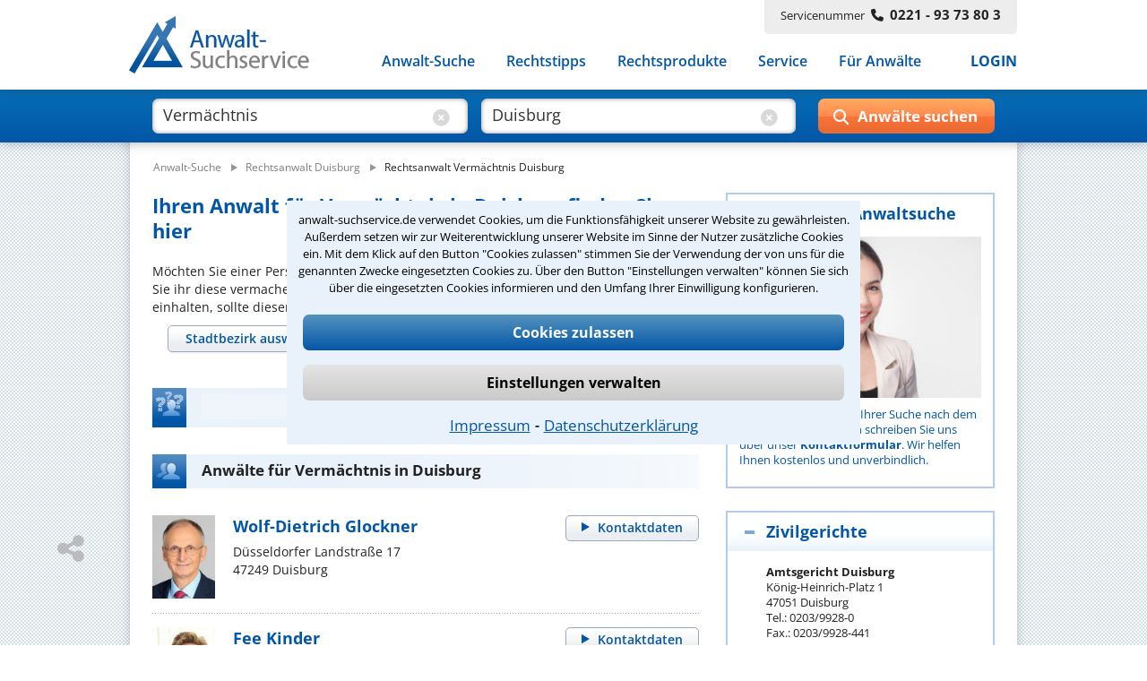

--- FILE ---
content_type: text/html;charset=UTF-8
request_url: https://www.anwalt-suchservice.de/ass/ror/rechtsanwalt_duisburg_vermaechtnis.html
body_size: 15158
content:
<!DOCTYPE html> <html lang="de"> <head> <meta name="robots" content="index,follow"> <meta name="GOOGLEBOT" CONTENT="index,follow"> <meta name="msvalidate.01" content="91FBAEAD51F700639080C9A6F86DCE2A"/> <meta name="google-site-verification" content="lKreNqGVMTJV0XvaifjDjRSIqwS8cQsrCvqDdJLsliU"> <title>Anwalt Vermächtnis Duisburg | Anwalt-Suchservice</title> <meta name="description" content="Rechtsanwalt Vermächtnis Duisburg - Juristische Fachkompetenz aus Duisburg auf höchstem Niveau. Jetzt Anwalt auswählen und kostenfrei anfragen. Anwalt-Suchservice - seit 1989 gut beraten! Kategorie: Anwälte Vermächtnis Duisburg"> <meta name="keywords" content="Anwalt Vermächtnis Duisburg"> <link rel="canonical" href="https://www.anwalt-suchservice.de/ass/ror/rechtsanwalt_duisburg_vermaechtnis.html"/> <meta name="publisher" content="Anwalt-Suchservice GmbH"> <meta http-equiv="Content-Type" content="text/html; charset=utf-8"> <meta name="author" content="Anwalt-Suchservice GmbH"> <meta name="copyright" content="(c) Anwalt-Suchservice GmbH 1989-2026"> <meta name="viewport" content="width=device-width, initial-scale=1.0"> <meta name="format-detection" content="telephone=no"> <meta name="geo.position" content="51.43440628051758;6.7623291015625"> <meta name="ICBM" content="51.43440628051758,6.7623291015625"> <meta name="geo.placename" content="Duisburg"> <meta name="zipcode" content="47051"> <link rel="shortcut icon" href="/ass/media/images/favicon.ico" type="image/x-icon"> <link rel="apple-touch-icon" href="/ass/media/images/ass_touchicon_180.png"> <link id="before_jqui_css" href="/ass/media/open-sans.css" rel="stylesheet" type="text/css"> <link href="/ass/media/styles-f20260109111205.css" media="all" id="ass_stylesheet" rel="stylesheet" type="text/css"> <link href="/ass/media/print2.css" rel="stylesheet" type="text/css" media='print'> <script>function invokeOnLoad(a){window.addEventListener("load",a)}function invokeOnDocumentReady(a){document.addEventListener("DOMContentLoaded",a)};</script> <script type="application/ld+json">{"@context":"http://schema.org","@type":"BreadcrumbList","itemListElement":[{"@type":"ListItem","position":1,"item":{"@type":"WebPage","@id":"https://www.anwalt-suchservice.de","name":"Anwalt-Suche"}},{"@type":"ListItem","position":2,"item":{"@type":"WebPage","@id":"https://www.anwalt-suchservice.de/ass/rao/rechtsanwalt_duisburg.html","name":"Rechtsanwalt Duisburg"}},{"@type":"ListItem","position":3,"item":{"@type":"WebPage","@id":"https://www.anwalt-suchservice.de/ass/ror/rechtsanwalt_duisburg_vermaechtnis.html","name":"Rechtsanwalt Vermächtnis Duisburg"}}]}</script> <link href="/ass/media/fonts/fontawesome-6.4/css/all.min.css" rel="preload" as="style" type="text/css" onload="this.onload=null;this.rel='stylesheet'"> <script src="/ass/media/jquery/jquery-3.6.0.min.js"></script> <script src="/ass/media/js/hoverIntent/jquery.hoverIntent.min.js" defer></script> <script src="/ass/media/js/superfish/superfish.min.js" defer></script> <script id="dacs" src="https://download.digiaccess.org/digiaccess" defer></script> <script>var cachedLoadingPromises={};$.ajaxSetup({cache:true});function loadScript(a,b){if(!cachedLoadingPromises[a]){cachedLoadingPromises[a]=$.getScript(a)}return cachedLoadingPromises[a].done(b)}function loadCSS(a,d,c,e){if(!cachedLoadingPromises[a]){var b=$("<link>").attr({type:"text/css",rel:"stylesheet",media:d||"",href:a});cachedLoadingPromises[a]=$.Deferred(function(f){b.attr("load",function(){f.resolve(a)}).promise()});if(c){b.insertAfter(c)}else{b.appendTo("head")}}return cachedLoadingPromises[a].done(function(f){cachedLoadingPromises[f+"_cnt"]=1;if(e){e(f)}})}function _loadCSS(a,c,b,d){if(!cachedLoadingPromises[a]){cachedLoadingPromises[a]=$.get(a)}return cachedLoadingPromises[a].done(function(e){if(!cachedLoadingPromises[a+"_cnt"]){var f=$("<style>");f.attr("media",c||"");f.html(e);if(b){f.insertAfter(b)}else{f.appendTo("head")}cachedLoadingPromises[a+"_cnt"]=1}if(d){d(a)}})};</script> <script>invokeOnLoad(function(){$(".responsive-menu").superfish({delay:30,speed:1,disableHI:false,animation:{opacity:"show"}});var d=$(".container");$(window).scroll(function(){if($(window).width()>767){if($(this).scrollTop()>80){d.addClass("small")}else{d.removeClass("small")}}});function c(){$(".container").addClass("header-hide");$(".suchbox").removeClass("open")}function b(){$(".container").removeClass("header-hide")}var a=0;$(window).scroll(function(){if(($(window).width()<768)&&($(this).scrollTop()>40)){var e=$(this).scrollTop();if(e>0&&e<$(document).height()-$(window).height()){if(e>a){window.setTimeout(c,10)}else{window.setTimeout(b,10)}a=e}}})});</script> <script>invokeOnLoad(function(){if($('input[name="was"]').val()!==""){$(".placeholder-was").hide();$(".cbt1").show()}if($('input[name="wo"]').val()!==""){$(".placeholder-wo").hide();$(".cbt2").show()}$('input[name="was"]').focusin(function(){$(".placeholder-was").hide()});$('input[name="was"]').focusout(function(){if($(this).val()===""){$(".placeholder-was").show();$(".cbt1").hide()}});$('input[name="was"]').on("input propertychange",function(){if($(this).val()!==""){$(".cbt1").show()}$('input[name="was"]').val($(this).val())});$(".cbt1").on("click",function(){$(".placeholder-was").show();$(".cbt1").hide();$('input[name="was"]').val("")});$('input[name="wo"]').focusin(function(){$(".placeholder-wo").hide()});$('input[name="wo"]').focusout(function(){if($(this).val()===""){$(".placeholder-wo").show();$(".cbt2").hide()}});$('input[name="wo"]').on("input propertychange",function(){if($(this).val()!==""){$(".cbt2").show()}$('input[name="wo"]').val($(this).val())});$(".cbt2").on("click",function(){$(".placeholder-wo").show();$(".cbt2").hide();$('input[name="wo"]').val("")});function a(){if(($(window).width()<1024)&&($(window).width()>767)){$(".suchformular .bt-submit").val("Suchen")}else{if(($(window).width()<=767)&&($(window).width()>480)){$(".suchformular .bt-submit").val("")}else{$(".suchformular .bt-submit").val("Anwälte suchen");var b=$(".container");b.removeClass("small")}}}window.suchbox={callback:$.Callbacks("unique"),model:{},changed:function(c,b){if(window.suchbox.model[c]!==b){window.suchbox.model[c]=b;window.suchbox.notify(c,b)}},init:function(c,b){window.suchbox.model[c]=b},value:function(b){return window.suchbox.model[b]},addListener:function(b){window.suchbox.callback.add(b)},notify:function(c,b){window.suchbox.callback.fire(c,b)}};window.suchbox.init("was",$('input[name="was"]').val());window.suchbox.init("wo",$('input[name="wo"]').val());$(window).resize(a);a()});</script> <script src="/ass/media/js/html.js" defer></script> <script>function loadGTM(){(function(b,m,h,a,g){b[a]=b[a]||[];b[a].push({"gtm.start":new Date().getTime(),event:"gtm.js"});var k=m.getElementsByTagName(h)[0],e=m.createElement(h),c=a!="dataLayer"?"&l="+a:"";e.async=true;e.src="https://www.googletagmanager.com/gtm.js?id="+g+c;k.parentNode.insertBefore(e,k)})(window,document,"script","dataLayer","GTM-MSXLQPW")}var stat_cookie=document.cookie.match("(stat_cookies)=(OK)");stat_cookie=stat_cookie?stat_cookie.pop():"";if(stat_cookie==="OK"){loadGTM()};</script> </head> <body> <script>function loadGTM(){(function(b,m,h,a,g){b[a]=b[a]||[];b[a].push({"gtm.start":new Date().getTime(),event:"gtm.js"});var k=m.getElementsByTagName(h)[0],e=m.createElement(h),c=a!="dataLayer"?"&l="+a:"";e.async=true;e.src="https://www.googletagmanager.com/gtm.js?id="+g+c;k.parentNode.insertBefore(e,k)})(window,document,"script","dataLayer","GTM-MSXLQPW")}var stat_cookie=document.cookie.match("(stat_cookies)=(OK)");stat_cookie=stat_cookie?stat_cookie.pop():"";if(stat_cookie==="OK"){loadGTM()};</script> <aside style="visibility:hidden;"> <div id="cookieoverlay"></div> <div id="cookiebanner"> <div id="cookiefrontpage"> <div class="cookietext"> anwalt-suchservice.de verwendet Cookies, um die Funktionsfähigkeit unserer Website zu gewährleisten. Außerdem setzen wir zur Weiterentwicklung unserer Website im Sinne der Nutzer zusätzliche Cookies ein. Mit dem Klick auf den Button "Cookies zulassen" stimmen Sie der Verwendung der von uns für die genannten Zwecke eingesetzten Cookies zu. Über den Button "Einstellungen verwalten" können Sie sich über die eingesetzten Cookies informieren und den Umfang Ihrer Einwilligung konfigurieren. </div> <div class="cookie-interaktion"> <div class="cookiebuttons"> <button class="button-alles" onclick="alleCookies();">Cookies zulassen</button> <button class="button-auswahl" onclick="toggleErklaerung()">Einstellungen verwalten</button> </div> <div class="cookielinks"> <a href="https://www.anwalt-suchservice.de/impressum.html">Impressum</a> &hybull; <a href="https://www.anwalt-suchservice.de/datenschutz.html">Datenschutzerklärung</a> </div> </div> </div> <div id="cookiedetails"> <div class="headline"> <div class="ueberschrift">Datenschutzeinstellungen</div> <button class="cancel" onclick="toggleErklaerung()"></button> </div> <div class="cookieerklaerung"> <div class="cookieauswahl"> <div id="tech_cookies" class="checkbox_image checkbox_checked"></div> <div class="auswahl_ueberschrift">Notwendige Cookies</div> </div> <div class="cookieerklaerung_single"> <b>KMSSESSIONID:</b> Registriert für anwalt-suchservice.de einen eindeutigen Sitzungsbezeichner, um zusammengehörige Anfragen eines Benutzers anonymisiert zu erkennen. Wird beim Beenden der Browsersitzung gelöscht. </div> <div class="cookieerklaerung_single"> <b>tech_cookies:</b> Registriert für anwalt-suchservice.de die Zeichenkette 'OK' um die Cookieauswahl für notwendige Cookies als gewählt zu markieren. Wird nach 10 Tage gelöscht </div> <div class="cookieerklaerung_single"> <b>stat_cookies:</b> Registriert für anwalt-suchservice.de die Zeichenkette 'OK' um die Cookieauswahl für statistische Cookies als gewählt zu markieren. Wird nach 10 Tage gelöscht </div> </div> <div class="cookieerklaerung"> <div class="cookieauswahl"> <div id="stat_cookies" class="checkbox_image checkbox_unchecked" onclick="statistiken()"></div> <div class="auswahl_ueberschrift"> Statistiken</div> </div> <div class="cookieerklaerung_single"> <b>_ga:</b> Wird von Google Analytics verwendet, um Besucher der Website zu unterscheiden. Wird nach 2 Jahren gelöscht </div> <div class="cookieerklaerung_single"> <b>_gat:</b> Wird von Google Analytics verwendet, um die Anforderungsrate einzuschränken. Wird nach 1 Tag gelöscht </div> <div class="cookieerklaerung_single"> <b>_gid:</b> Wird von Google Analytics verwendet, um Besucher der Website zu unterscheiden. Wird nach 1 Tag gelöscht </div> </div> <div class="cookiebuttons"> <button class="button-alles" onclick="cookiebanner_ok()">Zustimmen</button> </div> </div> </div> <script>function statistiken(){if($("#stat_cookies").hasClass("checkbox_checked")){$("#stat_cookies").removeClass("checkbox_checked");$("#stat_cookies").addClass("checkbox_unchecked")}else{$("#stat_cookies").removeClass("checkbox_unchecked");$("#stat_cookies").addClass("checkbox_checked")}}function alleCookies(){$("#stat_cookies").removeClass("checkbox_unchecked");$("#stat_cookies").addClass("checkbox_checked");cookiebanner_ok()}function cookiebanner_ok(){var e=new Date();var f=10;e.setTime(e.getTime()+(f*24*60*60*1000));document.cookie="tech_cookies=OK; expires="+e.toUTCString()+"; path=/; Secure";if($("#stat_cookies").hasClass("checkbox_checked")){document.cookie="stat_cookies=OK; expires="+e.toUTCString()+"; path=/; Secure";if(typeof window.loadGTM!=="undefined"){loadGTM()}jo("USER","COOKIE_CONSENT_CONFIRM","all_cookies",location.href)}else{console.log("delete statistik cookies");document.cookie="stat_cookies=NOK; expires="+e.toUTCString()+"; path=/; Secure";var a=location.hostname.split(".");var c="."+a.slice(a.length-2).join(".");var b=document.cookie.match("_ga=")?true:false;document.cookie="_ga=;  expires=Thu, 01 Jan 1970 00:00:00 UTC; domain="+c+"; path=/;";document.cookie="_gat=; expires=Thu, 01 Jan 1970 00:00:00 UTC; domain="+c+"; path=/;";document.cookie="_gid=; expires=Thu, 01 Jan 1970 00:00:00 UTC; domain="+c+"; path=/;";jo("USER","COOKIE_CONSENT_CONFIRM","tech_cookies",location.href);if(b===true){location.reload()}}$("#cookiebanner").parent().detach()}function toggleErklaerung(){$("#cookiedetails").toggle();$("#cookiefrontpage").toggle()}invokeOnDocumentReady(function(){var a=document.cookie.match("(tech_cookies)=(OK)");a=a?a.pop():"";if(a!=="OK"){$("#cookiebanner").parent().css("visibility","")}else{$("#cookiebanner").parent().detach()}});</script> </aside> <div class='container ror'> <header> <div class="header"> <div class="centerfield"> <div class="logo"> <a href="https://www.anwalt-suchservice.de" title="Anwalt-Suchservice" rel="nofollow"> <img alt="Anwalt-Suchservice" src="/ass/media/images/logo_204.png" width="204" height="65"> </a> </div> <div class="servicenr"> Servicenummer<span class="nr-bold fa fa-phone"></span><span class="nr-bold">0221 - 93 73 80 3</span> </div> <div class="nav-balken"> <div class="lupe-mobil" onclick="$('.suchbox').toggleClass('open');"> <span class="fa fa-search"></span> </div> <div class="menue-mobil" onclick="$('.container').toggleClass('mob-nav-open');"> <span class="fa fa-bars"></span> </div> <nav class="navigation"> <ul class="nav-menu responsive-menu"> <li class="has-sub"> <a href="javascript:void(0)">Anwalt-Suche</a> <ul> <li> <a href="https://www.anwalt-suchservice.de/rechtsgebiete.html" title="Rechtsgebiete" rel="nofollow"> <span class="fa fa-arrow-right"></span>Nach Rechtsgebieten </a> </li> <li> <a href="https://www.anwalt-suchservice.de/orte.html" title="Kanzleistandorte" rel="nofollow"> <span class="fa fa-arrow-right"></span>Nach Orten </a> </li> <li> <a href="https://www.anwalt-suchservice.de/rechtsthemen.html" title="Rechtsthemen" rel="nofollow"> <span class="fa fa-arrow-right"></span>Nach Rechtsthemen</a> </li> <a href="https://www.anwalt-suchservice.de/fachanwaelte.html" title="Fachanwälte" rel="nofollow"> <span class="fa fa-arrow-right"></span>Nach Fachanwälten</a> </li> </ul> </li> <li> <a href="https://www.anwalt-suchservice.de/rechtstipps/index.html" title="Rechtstipps" rel="nofollow"> Rechtstipps </a> </li> <li> <a href="https://www.anwalt-suchservice.de/rechtsprodukte/index.html" title="Rechtsprodukte" rel="nofollow"> Rechtsprodukte </a> </li> <li> <a href="https://www.anwalt-suchservice.de/service/verteiler.html" title="Service" rel="nofollow"> Service </a> </li> <li> <a href="https://www.anwalt-suchservice.de/fuer_anwaelte/index.html" title="Für Anwälte" rel="nofollow"> Für Anwälte </a> </li> <li class="login"> <a href="javascript:load_login_form('/ass/home/login_form.jsp')" rel="nofollow">LOGIN</a> </li> </ul> </nav> </div> </div> </div> </header> <aside class="suchbox"> <div class="centerfield"> <div> <form action="/ass/trefferliste.html" method="POST" class="suchformular"> <div class="input-was"> <input type="text" autocomplete="off" name="was" aria-label="suche was" class="input-text" value="Vermächtnis"> <div class="clear-bt cbt1" style='display:block;'> <span class="fa fa-circle-xmark"></span> </div> <div class="placeholder-was" style='pointer-events:none;'> Rechtsgebiet<span>z.B. Arbeitsrecht</span> </div> </div> <div class="input-wo"> <input type="text" autocomplete="off" name="wo" aria-label="suche wo" class="input-text" value="Duisburg"> <div class="clear-bt cbt2" style='display:block;'> <span class="fa fa-circle-xmark"></span> </div> <div class="placeholder-wo" style='pointer-events:none;'> Ort<span>z.B. Köln / 50968</span> </div> </div> <div class="wrp-submit-suchbox"> <span class="fa fa-search"></span> <span class="fa fa-chevron-right"></span> <input type="button" value="" title="Anwälte suchen" class="bt-submit" onclick="submitSuchformular($(this));"> </div> </form> <div class='clr'></div> </div> </div> </aside> <script src="/ass/suchen/_vorschlag_js.jsp" async></script> <script>invokeOnLoad(function(){$("input[name='wo']").keyup(vorschlagKeyup);$("input[name='wo']").keydown(vorschlagKeydown);$("input[name='was']").keyup(vorschlagKeyup);$("input[name='was']").keydown(vorschlagKeydown)});</script> <div class='main '> <div class="centerfield"> <div class="subnavigation"></div> <div class="min_hoehe"></div> <nav> <div class="breadcrumb"> <ol> <li style="display: inline;"> <a href="/" title="Anwalt-Suchservice"><span>Anwalt-Suche</span></a> </li> <li style="display: inline;"> <img loading='lazy' src="/ass/media/images/pfeil_breadcrumb.png" alt="pfeil_breadcrumb" width="15" height="9"> <a href="/ass/rao/rechtsanwalt_duisburg.html" title="Rechtsanwalt Duisburg"><span>Rechtsanwalt Duisburg</span></a> </li> <li style="display: inline;"> <img loading='lazy' src="/ass/media/images/pfeil_breadcrumb.png" alt="pfeil_breadcrumb" width="15" height="9"> <a class="act" href="/ass/ror/rechtsanwalt_duisburg_vermaechtnis.html" title="Rechtsanwalt Vermächtnis Duisburg"><span>Rechtsanwalt Vermächtnis Duisburg</span></a> </li> </ol> </div> </nav> <div class="wrapper"> <div class="content "> <main> <article> <div> <h1> Ihren Anwalt für Vermächtnis in Duisburg finden Sie hier </h1> Möchten Sie einer Person eine ganz konkrete Sache Ihres Vermögens vererben, können Sie ihr diese vermachen. Wenn Sie dabei einige rechtliche Rahmenbedingungen einhalten, sollte dieser Vermächtnis auch tatsächlich wahr werden. </div> <nav> <div> <div class="container_ort_rg_tabs_wrapper"> <style>.container_ort_rg_tabs{visibility:hidden;height:50px}@media only screen and (min-width:479px){.content .container_ort_rg_tabs{visibility:hidden;height:112px}}</style> <div class="container_ort_rg_tabs"> <div class="ort_rg_tabs"> <ul> <li class="tab_left tab_select_ort"><a href="#tab_panel_list_ort" data-name="tabl"><span class="tab_button">Stadtbezirk auswählen</span></a></li> <li class="tab_right tab_select_rg"><a href="#tab_panel_list_rg" data-name="tabr"><span class="tab_button">Schwerpunkt auswählen</span></a></li> </ul> <div id="tab_panel_list_ort"> <p>Ihr Ort ist nicht dabei?<br><a href="javascript:kms.scrollTo('#formular_hilfe')">Wir helfen Ihnen gerne.</a></p> <div class="container_orte"> <ul class="flatlist_orte"> <li> <a href="rechtsanwalt_duisburg_vermaechtnis.html?distrikt=Duisburg+Baerl" title="Anwalt Vermächtnis Duisburg Baerl">Baerl</a> </li> <li> <a href="rechtsanwalt_duisburg_vermaechtnis.html?distrikt=Duisburg+Beeck" title="Anwalt Vermächtnis Duisburg Beeck">Beeck</a> </li> <li> <a href="rechtsanwalt_duisburg_vermaechtnis.html?distrikt=Duisburg+Hamborn" title="Anwalt Vermächtnis Duisburg Hamborn">Hamborn</a> </li> <li> <a href="rechtsanwalt_duisburg_vermaechtnis.html?distrikt=Duisburg+Homberg" title="Anwalt Vermächtnis Duisburg Homberg">Homberg</a> </li> <li> <a href="rechtsanwalt_duisburg_vermaechtnis.html?distrikt=Duisburg+Meiderich" title="Anwalt Vermächtnis Duisburg Meiderich">Meiderich</a> </li> <li> <a href="rechtsanwalt_duisburg_vermaechtnis.html?distrikt=Duisburg+Mitte" title="Anwalt Vermächtnis Duisburg Mitte">Mitte</a> </li> <li> <a href="rechtsanwalt_duisburg_vermaechtnis.html?distrikt=Duisburg+Rheinhausen" title="Anwalt Vermächtnis Duisburg Rheinhausen">Rheinhausen</a> </li> <li> <a href="rechtsanwalt_duisburg_vermaechtnis.html?distrikt=Duisburg+Ruhrort" title="Anwalt Vermächtnis Duisburg Ruhrort">Ruhrort</a> </li> <li> <a href="rechtsanwalt_duisburg_vermaechtnis.html?distrikt=Duisburg+S%C3%BCd" title="Anwalt Vermächtnis Duisburg Süd">Süd</a> </li> <li> <a href="rechtsanwalt_duisburg_vermaechtnis.html?distrikt=Duisburg+Walsum" title="Anwalt Vermächtnis Duisburg Walsum">Walsum</a> </li> </ul> </div> </div> <div id="tab_panel_list_rg"> <p>Ihr Schwerpunkt ist nicht dabei?<br><a href="javascript:kms.scrollTo('#formular_hilfe')">Wir helfen Ihnen gerne.</a></p> <div class="tab_rg"> <ul class="list_rg"> <li> <a href="/ass/ror/rechtsanwalt_duisburg_enterbung.html" title="Anwalt Enterbung Duisburg">Enterbung</a> </li> <li> <a href="/ass/ror/rechtsanwalt_duisburg_erbengemeinschaft.html" title="Anwalt Erbengemeinschaft Duisburg">Erbengemeinschaft</a> </li> <li> <a href="/ass/ror/rechtsanwalt_duisburg_erbfolge.html" title="Anwalt Erbfolge Duisburg">Erbfolge</a> </li> <li> <a href="/ass/ror/rechtsanwalt_duisburg_erbrecht.html" title="Anwalt Erbrecht Duisburg">Erbrecht</a> </li> <li> <a href="/ass/ror/rechtsanwalt_duisburg_erbvertrag.html" title="Anwalt Erbvertrag Duisburg">Erbvertrag</a> </li> <li> <a href="/ass/ror/rechtsanwalt_duisburg_nachlass.html" title="Anwalt Nachlass Duisburg">Nachlass</a> </li> <li> <a href="/ass/ror/rechtsanwalt_duisburg_pflichtteil.html" title="Anwalt Pflichtteil Duisburg">Pflichtteil</a> </li> <li> <a href="/ass/ror/rechtsanwalt_duisburg_testament.html" title="Anwalt Testament Duisburg">Testament</a> </li> <li> <a href="/ass/ror/rechtsanwalt_duisburg_vorsorgevollmacht.html" title="Anwalt Vorsorgevollmacht Duisburg">Vorsorgevollmacht</a> </li> </ul> </div> </div> <ul class="tab_select_rg_bottom ui-tabs-nav"> <span class="show"></span> <li class="tab_right"><a class="ui-tabs-anchor" href="javascript:void(0)" data-name="tabr"><span class="tab_button">Schwerpunkt auswählen</span></a></li> </ul> </div> </div> <script>invokeOnLoad(function(){function c(f,g){if(g.newTab){if(g.newTab.hasClass("tab_select_ort")){$(".tab_orte").tabs("option","active",false);if(g.newTab.next(".tab_select_rg").length){if($(".tab_select_rg_bottom .show").css("display")==="inline"){$(".container_ort_rg_tabs .tab_right").hide();$(".tab_select_rg_bottom").show();$(".tab_select_rg_bottom .tab_right").show()}}}}if(g.oldTab){if(g.oldTab.hasClass("tab_select_ort")&&g.oldTab.next(".tab_select_rg").length){if($(".tab_select_rg_bottom .show").css("display")==="inline"){$(".tab_select_rg_bottom").hide();$(".tab_select_rg_bottom .tab_right").hide();$(".tab_select_rg").show()}}}}function d(f,g){if(g.newTab.length===1){$(".tab_orte").each(function(h){if($(this).find("[aria-controls]").attr("aria-controls")!==g.newTab.attr("aria-controls")){$(this).tabs("option","active",false);$(this).removeClass("full_width")}});g.newTab.parents(".tab_orte").addClass("full_width")}else{g.oldTab.parents(".tab_orte").removeClass("full_width")}}function b(f){var g=a(f);if(g===""){$(".ctl_input_ort .warning").show();$(".ctl_input_ort .warning").fadeOut(2000)}else{window.location.href=g}}function a(h){var g=g||"";g=h.toLowerCase().trim();var f="";$(".list_ort a").each(function(i){if($(this).html().trim().toLowerCase()===g){f=$(this).attr("href");return false}});return f}function e(){$(".ort_rg_tabs").tabs({collapsible:true,active:false,show:{effect:"slideDown",duration:400},beforeActivate:c});if($(".tab_select_ort,.tab_select_rg").length===2){$(".tab_select_rg_bottom a").on("click",function(f){$(".tab_select_rg").show();$(".tab_select_rg_bottom").hide();$(".container_ort_rg_tabs").tabs({active:1});f.preventDefault=true;f.stopPropagation()});$(window).resize(function(){if($(".tab_select_rg_bottom .show").css("display")==="inline"){if($(".tab_select_ort.ui-tabs-active").length){$(".tab_select_rg").hide();$(".tab_select_rg_bottom").show()}}else{if($(".tab_select_ort.ui-tabs-active").length){$(".tab_select_rg").show();$(".tab_select_rg_bottom").hide()}}})}if($(".tab_orte").length){$(".tab_orte").tabs({collapsible:true,active:false,show:{effect:"slideDown",duration:400},beforeActivate:d});$(".ctl_input_ort input[name='ort']").on("keypress",function(f){if(f.which===13){b($(this).val())}});$(".ctl_input_ort .find").on("click",function(f){b($(".ctl_input_ort input[name='ort']").val())})}window.setTimeout(function(){$(".container_ort_rg_tabs").css("visibility","visible").css("height","inherit")},0)}$.when(loadCSS("/ass/media/jquery/jqueryui/1.13.1/themes/smoothness/jquery-ui.min.css","all"),loadScript("/ass/media/jquery/jqueryui/1.13.1/jquery-ui.min.js"),loadCSS("/ass/media/ort_rg_tabctl_2.css","all",$(".container_ort_rg_tabs_wrapper style"))).then(e)});</script> </div> </div> </nav> <div> <h2 class="hd_teaser quiz"> <span> <div class="box_quiz"> <div class="button_bar"> <button onclick="kms.scrollTo('#quiz');">Teste Dein Rechtswissen</button> </div> </div> </span> </h2> </div> <section> <div> <h2 class="hd_teaser treffer "> <span> Anwälte für Vermächtnis in Duisburg </span> </h2> <div class="box_suchergebnis"> <div class="ra_button top mobile_hidden_479"> <a class="button_grau" href="/ass/ran/wolf-dietrich_glockner_duisburg.html" title="Rechtsanwalt Wolf-Dietrich Glockner"> <span>Kontaktdaten</span> </a> </div> <div class="ra_bild"> <img loading='lazy' src="/ass/portrait/wolf-dietrich_glockner_71384.jpg?t=1745314515000" title="Rechtsanwalt Wolf-Dietrich Glockner" alt="Rechtsanwalt Wolf-Dietrich Glockner"> </div> <div class="ra_text"> <div class="ra_name"> <a href="/ass/ran/wolf-dietrich_glockner_duisburg.html" title='Rechtsanwalt Wolf-Dietrich Glockner'> <span> Wolf-Dietrich Glockner </span> </a> </div> <div class="ra_adresse"> <div> Düsseldorfer Landstraße 17 </div> <div> 47249 Duisburg </div> </div> </div> <div class="ra_button bottom mobile_show_479"> <a class="button_grau" href="/ass/ran/wolf-dietrich_glockner_duisburg.html" title="Rechtsanwalt Wolf-Dietrich Glockner"> <span>Kontaktdaten</span> </a> </div> <div class="clr"></div> </div> <div class="dotline suchergebnis"></div> <div class="box_suchergebnis"> <div class="ra_button top mobile_hidden_479"> <a class="button_grau" href="/ass/ran/fee_kinder_duisburg.html" title="Rechtsanwältin Fee Kinder"> <span>Kontaktdaten</span> </a> </div> <div class="ra_bild"> <img loading='lazy' src="/ass/portrait/fee_kinder_198667.jpg?t=1431071237000" title="Rechtsanwältin Fee Kinder" alt="Rechtsanwältin Fee Kinder"> </div> <div class="ra_text"> <div class="ra_name"> <a href="/ass/ran/fee_kinder_duisburg.html" title='Rechtsanwältin Fee Kinder'> <span> Fee Kinder </span> </a> </div> <div class="ra_adresse"> <div> Am Buchenbaum 40/42 </div> <div> 47051 Duisburg </div> </div> </div> <div class="ra_button bottom mobile_show_479"> <a class="button_grau" href="/ass/ran/fee_kinder_duisburg.html" title="Rechtsanwältin Fee Kinder"> <span>Kontaktdaten</span> </a> </div> <div class="clr"></div> </div> <div class="dotline suchergebnis"></div> <div class="box_suchergebnis"> <div class="ra_button top mobile_hidden_479"> <a class="button_grau" href="/ass/ran/sven_leonhard_duisburg.html" title="Rechtsanwalt Sven Leonhard"> <span>Kontaktdaten</span> </a> </div> <div class="ra_bild"> <img loading='lazy' src="/ass/portrait/sven_leonhard_234150.jpg?t=1467828135000" title="Rechtsanwalt Sven Leonhard" alt="Rechtsanwalt Sven Leonhard"> </div> <div class="ra_text"> <div class="ra_name"> <a href="/ass/ran/sven_leonhard_duisburg.html" title='Rechtsanwalt Sven Leonhard'> <span> Sven Leonhard </span> </a> </div> <div class="ra_adresse"> <div> Heerstraße 106 </div> <div> 47053 Duisburg </div> </div> </div> <div class="ra_button bottom mobile_show_479"> <a class="button_grau" href="/ass/ran/sven_leonhard_duisburg.html" title="Rechtsanwalt Sven Leonhard"> <span>Kontaktdaten</span> </a> </div> <div class="clr"></div> </div> <div class="dotline suchergebnis"></div> <div class="box_suchergebnis"> <div class="ra_button top mobile_hidden_479"> <a class="button_grau" href="/ass/ran/jochen_lehnhoff_duisburg.html" title="Rechtsanwalt Jochen Lehnhoff"> <span>Kontaktdaten</span> </a> </div> <div class="ra_bild"> <img loading='lazy' src="/ass/portrait/jochen_lehnhoff_231027.jpg?t=1523520885000" title="Rechtsanwalt Jochen Lehnhoff" alt="Rechtsanwalt Jochen Lehnhoff"> </div> <div class="ra_text"> <div class="ra_name"> <a href="/ass/ran/jochen_lehnhoff_duisburg.html" title='Rechtsanwalt Jochen Lehnhoff'> <span> Jochen Lehnhoff </span> </a> </div> <div class="ra_adresse"> <div> Kardinal-Galen-Straße 41 </div> <div> 47051 Duisburg </div> </div> </div> <div class="ra_button bottom mobile_show_479"> <a class="button_grau" href="/ass/ran/jochen_lehnhoff_duisburg.html" title="Rechtsanwalt Jochen Lehnhoff"> <span>Kontaktdaten</span> </a> </div> <div class="clr"></div> </div> <div class="vgap"></div> <div class="paginierung_log dotline"></div> </div> </section> <aside> <div class="vgap"></div> <a id="formular_hilfe"></a> <div class="formular_hilfe"> <h2 class="hd_teaser formular_hilfe" style="margin-top:0;"> <span>Hilfe bei Ihrer Anwaltsuche?</span> </h2> </div> <div class="container_hilfe_tabs" style="display:none;"> <ul> <li class="tab_left"><a href="#tab_panel_telefonhilfe" data-name="tabl"><span>Telefonhilfe</span></a></li> <li class="tab_right"><a href="#tab_panel_beratungsanfrage" data-name="tabr"><span>Beratungsanfrage</span></a></li> </ul> <div id="tab_panel_telefonhilfe"> <div class="formular_hilfe"> <p> Sie benötigen Hilfe bei der Suche nach dem richtigen Anwalt? Rufen Sie uns an unter<strong> 0221 - 9373803</strong> oder schreiben Sie uns über das <strong>Kontaktformular</strong>! Wir rufen Sie zu den büroüblichen Zeiten zurück.</p> <form class="standard_form" name="kontakt" method="post" action="/ass/kontakt_suche.sendmail" onsubmit="return checkKontakt(this)"> <input type=hidden name="subject" value="ASS - Kontaktaufnahme per Hilfe-Formular"> <input type=hidden name="title" value="Kontaktaufnahme über Hilfe-Formular"> <input type=hidden name="success" value="/kontakt_suche_ok.html"> <input type=hidden name="error" value="/kontakt_err.html"> <div class="form-row"> <label class="mobile_hidden_767" for="anrede">Anrede*</label> <div class="container_selectbox"> <select name="anrede" aria-label="Anrede" data-placeholder="(Anrede)"> <option value="" selected="selected"></option> <option value="Herr">Herr</option> <option value="Frau">Frau</option> </select> </div> </div> <div class="form-row"> <label class="mobile_hidden_767" for="Nachname">Nachname*</label> <input class="text" type="text" aria-label="Nachname" name="nachname" placeholder="(Nachname)"> </div> <div class="form-row"> <label class="mobile_hidden_767" for="Vorname">Vorname*</label> <input class="text" type="text" aria-label="Vorname" name="vorname" placeholder="(Vorname)"> </div> <div class="form-row"> <label class="mobile_hidden_767" for="telefon">Telefon*</label> <input class="text" type="text" aria-label="Telefon" name="telefon" placeholder="(Telefon)"> </div> <div class="form-row"> <label class="mobile_hidden_767" for="email">E-Mail Adresse*</label> <input class="text" type="text" aria-label="E-Mail" name="email" placeholder="(E-Mail Adresse)"> </div> <div class="form-row"> <label class="mobile_hidden_767" for="plzl">PLZ*</label> <input class="text" type="text" aria-label="Postleitzahl" name="plz" placeholder="(Postleitzahl)"> </div> <div class="form-row"> <label class="mobile_hidden_767" for="ort">Ort*</label> <input class="text" type="text" aria-label="Ort" name="ort" placeholder="(Ort)"> </div> <div class="form-row"> <label for="body">Ihre Nachricht*</label> <textarea class="text" aria-label="Ihre Nachricht" name="body" rows="4" cols="40" placeholder="(Bitte schildern Sie uns hier kurz Ihren Fall und nennen Sie uns den Ort, in welchem Sie eine Anwältin / einen Anwalt suchen.)"></textarea> </div> <div class="form-row captcha_label"> <label>&nbsp;</label> <span>Bitte Sicherheitscode eingeben.</span> </div> <div class="form-row captcha"> <label for="ic"> <div id="captchagrafik"> <img loading="lazy" src="/ass/imagecode.anz?ts=1769258217222" alt="captcha"> </div> </label> <input class="text imagecode" aria-label="Sicherheitscode" name="ic" type="text" size="47" width="146" placeholder="(Sicherheitscode)"> <input class="text" aria-label="Prüfung Sicherheitscode" name="verify_ic" type="text" size="47" placeholder="(Sicherheitscode)"> </div> <input class="bt_submit" type=submit value="Daten absenden" name="submit"> <div class="clr"></div> </form> </div> <script>function checkKontakt(f){var a=$(f);var c=true;var d=false;a.find(".text").removeClass("warning");var e=/[<>]/g;a.find(".text").each(function(){var h=$(this);if(h.attr("name")!=="verify_ic"){if(!h.val()){h.addClass("warning");h.focus(function(){h.removeClass("warning")});c=false}else{if(e.test(h.val())){h.addClass("warning");h.focus(function(){h.removeClass("warning")});c=false;d=true}}}});if(a.find("[name='anrede'] option:selected").val().length==0){var b=a.find("[name='anrede']").next();b.addClass("warning");b.focus(function(){b.removeClass("warning")});c=false}if(c===false){var g=d===true?"Sonderzeichen wie '<' '>' sind nicht zulässig. ":"";alert(g+"Bitte füllen Sie die erforderlichen Felder korrekt aus.")}else{$.ajax({url:"/ass/kontakt.sendmail",type:"POST",data:[{name:"aktion",value:"check_ic"},{name:"ic",value:f.ic.value}],cache:false,async:false,dataType:"json",success:function(h){if(h.result==="false"){alert("Bitte überprüfen Sie Ihren Sicherheitscode");a.find(".imagecode").addClass("warning");c=false}},error:function(i,h){}})}return c};</script> </div> <div id="tab_panel_beratungsanfrage"> <div class="formular_hilfe"> <p> Sie können hier Ihren Fall schildern. Anschließend werden sich spezialisierte Rechtsanwälte bei Ihnen melden, um das weitere Vorgehen abzuklären. Die Rückmeldung durch einen Anwalt ist für Sie kostenlos.</p> <form class="standard_form" name="beratungsanfrage" method="post" action="https://www.anwalt-suchservice.de/ass/service/beratungs.anfrage" onsubmit="return checkBeratungsanfrage(this)"> <input type=hidden name="subject" value="ASS - Beratungsanfrage"> <input type=hidden name="title" value="Kontaktaufnahme einer Beratungsanfrage"> <input type=hidden name="success" value="/kontakt_beratungsanfrage_ok.html"> <input type=hidden name="error" value="/kontakt_err.html"> <div class="form-row"> <label class="mobile_hidden_767" for="beratungsanfrage.anrede">Anrede*</label> <div class="container_selectbox"> <select name="beratungsanfrage.anrede" aria-label="Anrede" data-placeholder="(Anrede)"> <option value="" selected="selected"></option> <option value="Herr">Herr</option> <option value="Frau">Frau</option> </select> </div> </div> <div class="form-row"> <label class="mobile_hidden_767" for="beratungsanfrage.nachname">Nachname*</label> <input class="text" type="text" aria-label="Nachname" name="beratungsanfrage.nachname" placeholder="(Nachname)"> </div> <div class="form-row"> <label class="mobile_hidden_767" for="beratungsanfrage.vorname">Vorname*</label> <input class="text" type="text" aria-label="Vorname" name="beratungsanfrage.vorname" placeholder="(Vorname)"> </div> <div class="form-row"> <label class="mobile_hidden_767" for="beratungsanfrage.telefon">Telefon*</label> <input class="text" type="text" aria-label="Telefon" name="beratungsanfrage.telefon" placeholder="(Telefon)"> </div> <div class="form-row"> <label class="mobile_hidden_767" for="beratungsanfrage.email">E-Mail Adresse*</label> <input class="text" type="text" aria-label="E-Mail Adresse" name="beratungsanfrage.email" placeholder="(E-Mail Adresse)"> </div> <div class="form-row"> <label class="mobile_hidden_767" for="beratungsanfrage.plz">PLZ*</label> <input class="text" type="text" aria-label="PLZ" name="beratungsanfrage.plz" placeholder="(Postleitzahl)"> </div> <div class="form-row"> <label class="mobile_hidden_767" for="beratungsanfrage.ort">Ort*</label> <input class="text" type="text" aria-label="Ort" name="beratungsanfrage.ort" placeholder="(Ort)"> </div> <div class="form-row"> <label for="beratungsanfrage.text">Ihre Nachricht*</label> <textarea class="text" aria-label="Ihre Nachnricht" name="beratungsanfrage.text" rows="4" cols="40" placeholder="(Bitte schildern Sie uns hier kurz Ihren Fall und nennen Sie uns den Ort, in welchem Sie eine Anwältin / einen Anwalt suchen.)"></textarea> </div> <div class="form-row captcha_label"> <label>&nbsp;</label> <span>Bitte Sicherheitscode eingeben.</span> </div> <div class="form-row captcha"> <label for="ic"> <div id="captchagrafik"> <img loading="lazy" src="/ass/imagecode.anz?ts=1769258217222" alt="captcha"> </div> </label> <input class="text imagecode" aria-label="Sicherheitscode" name="ic" type="text" size="47" width="146" placeholder="(Sicherheitscode)"> <input class="text" aria-label="Prüfung Sicherheitscode" name="verify_ic" type="text" size="47" placeholder="(Sicherheitscode)"> </div> <input class="bt_submit" type=submit value="Daten absenden" name="submit"> <div class="clr"></div> </form> </div> <script>function checkBeratungsanfrage(g){var b=$(g);var d=true;var e=false;b.find(".text").removeClass("warning");b.find(".ui-selectmenu-button.ui-widget").removeClass("warning");var f=/[<>]/g;b.find(".text").each(function(){var i=$(this);if(i.attr("name")!=="verify_ic"){if(!i.val()){i.addClass("warning");i.focus(function(){i.removeClass("warning")});d=false}else{if(f.test(i.val())){i.addClass("warning");i.focus(function(){i.removeClass("warning")});d=false;e=true}}}});var a=b.find("[name='beratungsanfrage.email']");if(!a.val().match(/(\w|[%\.\+\-])+@(\w|[\.\-])+\.[A-Za-z]{2,}/)){a.addClass("warning");a.focus(function(){a.removeClass("warning")});d=false}var a=b.find("[name='beratungsanfrage.telefon']");if(!a.val().match(/[0-9 \(\+][0-9\-\/\+ \)]*[0-9]/)){a.addClass("warning");a.focus(function(){a.removeClass("warning")});d=false}if(b.find("[name='beratungsanfrage.anrede'] option:selected").val().length==0){var c=b.find("[name='beratungsanfrage.anrede']").next();c.addClass("warning");c.focus(function(){c.removeClass("warning")});d=false}if(d===false){var h=e===true?"Sonderzeichen wie '<' '>' sind nicht zulässig. ":"";alert(h+"Bitte füllen Sie die erforderlichen Felder korrekt aus.")}else{$.ajax({url:"https://www.anwalt-suchservice.de/ass/service/beratungs.anfrage",type:"POST",data:[{name:"aktion",value:"check_ic"},{name:"ic",value:g.ic.value}],cache:false,async:false,dataType:"json",success:function(i){if(i.result==="false"){alert("Bitte überprüfen Sie Ihren Sicherheitscode");b.find(".imagecode").addClass("warning");d=false}},error:function(j,i){}})}return d};</script> </div> </div> <script>invokeOnDocumentReady(function(){var a=$("[name='nachname']").val()||"";if(a.length>0){$("#captchagrafik img").attr("src","/ass/ass/imagecode.anz?ts="+Date.now())}});invokeOnLoad(function(){function d(e,h){if(h!==undefined){var g=e.myselectmenu;var f=$("#"+e.attr("id")+"-button .ui-selectmenu-text");f.text(h);f.addClass("select_placeholder")}}function c(){var f=$(".container_hilfe_tabs");var e=f.find("select");if(e.length>0){$.widget("custom.myselectmenu",$.ui.selectmenu,{_renderButtonItem:function(h){var g;if(h.label&&h.label.length>0){g=this._super(h)}else{if(this.options.placeholder!==undefined){g=$("<span>",{text:this.options.placeholder}).addClass("ui-selectmenu-text select_placeholder")}else{g=this._super(h)}}return g}});e.each(function(){var h=$(this);var g=$(h).myselectmenu({width:"100%",select:function(i,j){j.item.element[0].selected=true;j.item.element.parent().change()},create:function(i,j){if(h.attr("data-placeholder")){h.myselectmenu("option",{placeholder:h.attr("data-placeholder")});d(h,h.attr("data-placeholder"))}},classes:{"ui-selectmenu-menu":"hilfe_tabs_select_options"}});g.addClass("selectbox")});setTimeout(function(){var g=e.parent().css("width");e.myselectmenu("option",{width:"100%"});a()},1000);$(window).on("resize",function(){$(".container_hilfe_tabs select").each(function(){$(this).myselectmenu("refresh");$(this).myselectmenu("option",{width:"100%"})})})}}function a(){var e=function(){kms.scrollTo("#formular_hilfe");return false};if("#telefonhilfe"===window.location.hash){close_hilfe_popup(false);$(".container_hilfe_tabs").tabs("option",{active:0});e()}else{if("#beratungsanfrage"===window.location.hash){close_hilfe_popup(false);$(".container_hilfe_tabs").tabs("option",{active:1});e()}}}function b(){$(".container_hilfe_tabs").tabs({collapsible:false,active:1,show:false,activate:function(e,f){setTimeout(c,0)}});$(".container_hilfe_tabs").show();setTimeout(c(),200)}$.when(loadCSS("/ass/media/jquery/jqueryui/1.13.1/themes/smoothness/jquery-ui.min.css","all"),loadScript("/ass/media/jquery/jqueryui/1.13.1/jquery-ui.min.js"),loadCSS("/ass/media/hilfe_tabctl_4.css","all",$("#formular_hilfe"))).then(b)});</script> </aside> <aside> <a id="quiz"></a> <h2 class="hd_teaser quiz"> <span>Quiz Erbrecht: Bist Du eine Erbrechtsexperte</span> </h2> <div class='quiz_container'> <div class="quiz_content"> <div class="quiz_qa"> <div class="question"></div> <ul class="answers"></ul> <div class="correct hidden">Das ist richtig!</div> <div class="wrong hidden">Leider falsch</div> <div class="explanation hidden"></div> </div> <div class="center_button"> <button class="btn_checkanswer">Antwort überprüfen</button> <button class="btn_nextquestion btn_hide">Nächste Frage</button> <button class="btn_summary btn_hide">Ergebnis</button> </div> </div> <div class="quiz_summary"> <p class="result"></p> <p class="score"></p> </div> </div> <script>var quiz={id:17,segmentValue:"Erbrecht",count:{questions:0,wrong:0,correct:0},init:function(a){quiz.data=a;quiz.showQuestion();$(".quiz_container .btn_checkanswer").on("click",quiz.evalAnswer);$(".quiz_container .btn_nextquestion").on("click",quiz.showQuestion);$(".quiz_container .btn_summary").on("click",quiz.showSummary)},showQuestion:function(){var a=quiz.data.questions[quiz.count.questions];var b="Frage "+(quiz.count.questions+1)+"/"+quiz.data.questions.length+": "+a.question;$(".quiz_container .question").html(b);$(".quiz_container .answers").empty();$.each(a.answers,function(c,e){var d=$("<li data-num='"+c+"'>"+e+"</li>");$(".quiz_container .answers").append(d)});$(".quiz_container .explanation").html(a.explanation);$(".quiz_container .explanation").hide();$(".quiz_container .correct").hide();$(".quiz_container .wrong").hide();$(".quiz_container .btn_checkanswer").removeClass("btn_hide").addClass("btn_show");$(".quiz_container .btn_nextquestion").removeClass("btn_show").addClass("btn_hide");$(".quiz_container .answers li").on("click",function(){var c=$(this);c.parent().find("li").removeClass("checked");c.addClass("checked")})},evalAnswer:function(){console.log("eA");var b=quiz.data.questions[quiz.count.questions];var c=$(".quiz_container li.checked");if(c.length===1){var a=parseInt(c.attr("data-num"));if(a===b.correct){$(".quiz_container .correct").show();quiz.count.correct++}else{$(".quiz_container .wrong").show();quiz.count.wrong++}jo("QUIZ","check",quiz.id,a+"/"+quiz.count.questions);$(".quiz_container .explanation").show();quiz.count.questions++;if(quiz.count.questions<quiz.data.questions.length){$(".quiz_container .btn_nextquestion").removeClass("btn_hide").addClass("btn_show");$(".quiz_container .btn_checkanswer").removeClass("btn_show").addClass("btn_hide")}else{$(".quiz_container .btn_nextquestion").removeClass("btn_show").addClass("btn_hide");$(".quiz_container .btn_checkanswer").removeClass("btn_show").addClass("btn_hide");$(".quiz_container .btn_summary").removeClass("btn_hide").addClass("btn_show")}$(".quiz_container .answers li").off("click")}else{alert("Bitte wählen Sie eine Antwort aus.")}},showSummary:function(){$(".quiz_container .quiz_content").hide();var a=$(".quiz_container .quiz_summary");a.show();var b=Math.round(100/quiz.count.questions*quiz.count.correct);var c="Du hast "+quiz.count.correct+" von "+quiz.count.questions+" Fragen richtig beantwortet.<br>";c+=" Das sind "+b+"% der korrekten Antworten.";a.find(".result").html(c);if(b===0){c="Ups, deine Kompetenzen liegen sicherlich in einem anderen Bereich."}else{if(b<=20){c="Grundkenntnisse hast du. Ausbaupotenzial ist vorhanden."}else{if(b<=40){c="Stabile Grundlagen. Eine Vertiefung bringt dich noch weiter."}else{if(b<=60){c="Die Mehrheit hast du korrekt beantwortet. Gute fachliche Sicherheit."}else{if(b<=80){c="Hohe Trefferquote. Du bewegst dich auf sehr gutem Niveau."}else{if(b<=100){c="Maximale Punktzahl. Exzellente Leistung von dir."}}}}}}jo("QUIZ","result",quiz.id,quiz.count.correct+"/"+quiz.count.questions);a.find(".score").html(c)}};invokeOnLoad(function(){function a(){$.ajax({type:"POST",async:true,cache:false,url:"/ass/pub/_quiz.jsp",data:{id:17},dataType:"json",success:function(b){quiz.init(b)}})}$.when(loadCSS("/ass/media/quiz.css","all")).then(a)});</script> </aside> <section> <div> <h2 class="hd_teaser info"> <span> Infos zur Suche nach einem Anwalt für Vermächtnis in Duisburg </span> </h2> Das <a href="../rar/rechtsanwalt_vermaechtnis.html" title="Anwalt Vermächtnis ">Vermächtnis</a> ist eine Möglichkeit, ein Teil seines Vermögens zu Lebzeiten einer bestimmten Person zu vermachen, etwa ein Haus oder eine Sammlung. Üblicherweise sind solche Vermächtnisse im <a href="../rar/rechtsanwalt_erbvertrag.html" title="Anwalt Erbvertrag ">Erbvertrag</a> oder im <a href="../rar/rechtsanwalt_testament.html" title="Anwalt Testament ">Testament</a> enthalten. Sie sind in der Regel unangreifbar, außer sie lassen das Vermögen auf eine Summe schmelzen, die nicht mehr für den <a href="../rar/rechtsanwalt_pflichtteil.html" title="Anwalt Pflichtteil ">Pflichtteil</a> der Erben ausreicht. Wer ein Testament oder einen Erbvertrag vom Anwalt prüfen lässt, sollte allerdings auf der sicheren Seite sein. Hier können Sie ganz einfach einen Anwalt <a href="../rar/rechtsanwalt_erbrecht.html" title="Anwalt Erbrecht ">Erbrecht</a> in Duisburg auswählen und unverbindlich Kontakt aufnehmen. </div> </section> <div class="dotline"></div> </article> </main> <aside> <div class="buttonbar_bottom_popup_fly_in_backplane"></div> <div class="mobile_show_479 buttonbar_bottom_popup"> <div class="clr"></div> <div class="buttonbar_bottom_mobile"> <div class="bt_bottom_mobile bt_left_mobile"> <span class="fa fa-phone icon"></span> <span class="text">Telefon&shy;hilfe</span> </div> <div class="bt_bottom_mobile bt_right_mobile"> <span class="fa fa-list icon"></span> <span class="text">Beratungs&shy;anfrage</span> </div> </div> <div class="buttonbar_bottom_popup_info hidden"> <div class="buttonbar_bottom_popup_info_row"> <div class="box_left"> Wir helfen Dir gerne bei der Suche nach einem geeigneten Anwalt. Klicke dazu einfach auf den blauen Button Telefonhilfe. <div class="bt_schliessen" onclick="close_hilfe_popup(true);"></div> </div> <div class="box_right"> <img src="/ass/media/images/portrait_hilfe_anwaltsuche.jpg" alt="Kundenservice"> </div> </div> </div> </div> </aside> <aside> <div class="share"> <span class="fa fa-share-nodes"></span> <div class="social-buttons"> <a href="https://www.facebook.com/share.php?u=https://www.anwalt-suchservice.de/ass/ror/rechtsanwalt_duisburg_vermaechtnis.html" class="bt_fb" target="_blank" rel="nofollow" title="share via facebook"><span class="fab fa-facebook"></span></a> <a href="https://twitter.com/home?status=https://www.anwalt-suchservice.de/ass/ror/rechtsanwalt_duisburg_vermaechtnis.html" class="bt_tw" target="_blank" rel="nofollow" title="share via twitter"><span class="fab fa-x-twitter"></span></a> <a href="https://www.linkedin.com/shareArticle?url=https://www.anwalt-suchservice.de/ass/ror/rechtsanwalt_duisburg_vermaechtnis.html&min=true" class="bt_li" target="_blank" rel="nofollow" title="share via linkedIn"><span class="fab fa-linkedin-in"></span></a> <a href="mailto:?subject=Empfehlung von Informationen auf anwalt-suchservice.de&body=Folgendes habe ich auf anwalt-suchservice.de gefunden:%0D%0Ahttps://www.anwalt-suchservice.de/ass/ror/rechtsanwalt_duisburg_vermaechtnis.html" class="bt_mail" title="share via mail"><span class="fa fa-envelope"></span></a> <a href="https://www.xing.com/spi/shares/new?url=https://www.anwalt-suchservice.de/ass/ror/rechtsanwalt_duisburg_vermaechtnis.html" class="bt_xing" target="_blank" rel="nofollow" title="share via xing"><span class="fab fa-xing"></span></a> </div> </div> </aside> <script>invokeOnDocumentReady(function(){$(window).scroll(function(){var a=$(window).scrollTop();if(a+$(window).height()>$(document).height()-140){$("div.share").addClass("unten")}else{$("div.share").removeClass("unten")}});$(".share").click(function(){var a=$(this);a.toggleClass("open");a.find('[name="icon"]').toggleClass("fa-share-alt").toggleClass("fa-times")})});</script> </div> <div class="right"> <aside> <div class='box_rechts box_anwaltsuche'> <div> <div class="box_anwaltsuche"> <span class="headline">Hilfe zu Ihrer Anwaltsuche</span> <div> <img src="/ass/media/images/startseite_hilfe_anwaltsuche.jpg" style="width:270px;aspect-ratio:auto 14/9" alt=""> <p> Sie benötigen Hilfe bei Ihrer Suche nach dem richtigen Anwalt? Dann schreiben Sie uns über unser <a href="#formular_hilfe">Kontaktformular</a>. Wir helfen Ihnen kostenlos und unverbindlich. </p> </div> </div> <script>invokeOnLoad(function(){function a(){$(".box_rechts.box_anwaltsuche").clingify({lockedClass:"sticky",breakpointWidth:1024,overrideClass:"sticky",lockedClass:"sticky",lockShreshold:$(".right").height()-$(".header").height()-$(".suchbox").height()-200,detaching:function(){if($(".js-clingify-wrapper.sticky").length>0&&$(".js-clingify-wrapper.sticky.sticky.detach").length===0){var b=-$(".sticky").height();$(".sticky").css("top",b+"px");$(".sticky").addClass("detach");setTimeout(function(){$(".sticky").removeClass("sticky").removeClass("detach")},800)}},locked:function(){var b=($(window).height()-$(".sticky").height())/2;$(".sticky").css("top",b+"px")}})}$.getScript("/ass/media/js/clingify/jquery.clingify.js",a)});</script> <script>invokeOnDocumentReady(function(){var e=function(){close_hilfe_popup(false);$(".container_hilfe_tabs").tabs("option",{active:1});b()};var a=function(){close_hilfe_popup(false);$(".container_hilfe_tabs").tabs("option",{active:0});b()};var b=function(){kms.scrollTo("#formular_hilfe");return false};$('.box_anwaltsuche a[name="page_scroll"]').click(b);$(".buttonbar_bottom_mobile .bt_left_mobile").click(a);$(".buttonbar_bottom_mobile .bt_right_mobile").click(e);var c=function(){};if($(".buttonbar_bottom_popup").length>0){if(!("#telefonhilfe"===window.location.hash||"#beratungsanfrage"===window.location.hash)){if(document.cookie.match(/tech_cookies=OK/i)){c()}else{var d=window.setInterval(function(){if(!document.cookie.match(/tech_cookies=OK/i)){}else{window.clearInterval(d);c()}},1000)}}}});function close_hilfe_popup(a){if($(".buttonbar_bottom_popup_info").length>0){$(".buttonbar_bottom_popup_info").hide();$(".buttonbar_bottom_popup_fly_in_backplane").hide();if(!a){$(".buttonbar_bottom_popup").css("transition","0.0s")}$(".buttonbar_bottom_popup").css("margin-bottom","0");$(".buttonbar_bottom_popup").removeClass("buttonbar_bottom_popup_flyin")}};</script> </div> </div> </aside> <nav> <div class='box_rechts klappbox gerichtsinformationen'> <span class="headline plus" style="display:none;" onclick="$(this).hide(); $(this).next().show();"> <h2><span>Zivilgerichte</span></h2> </span> <div class="box_mehr" style="display:block;"> <span class="headline minus" style="display:block;" onclick="$(this).parent().prev().show();$(this).parent().hide();"> <span>Zivilgerichte</span> </span> <div class="gericht_adressen"> <div class="gericht_adresse"> <b>Amtsgericht Duisburg</b><br> König-Heinrich-Platz 1<br> 47051 Duisburg<br> Tel.: 0203/9928-0<br> Fax.: 0203/9928-441<br> </div> <div class="gericht_adresse"> <b>Amtsgericht Duisburg</b><br> Kardinal-Galen-Straße 124-132<br> 47058 Duisburg<br> Tel.: 0203/9928-0<br> Fax.: 0203/9928-507<br> </div> <div class="gericht_adresse"> <b>Amtsgericht Duisburg-Hamborn</b><br> Duisburger Straße 220<br> 47166 Duisburg<br> Tel.: 0203/54404-0<br> Fax.: 0203/54404-222<br> </div> <div class="gericht_adresse"> <b>Amtsgericht Duisburg-Ruhrort</b><br> Amtsgerichtsstraße 36<br> 47119 Duisburg<br> Tel.: 0203/80059-0<br> Fax.: 0203/80059-222<br> </div> <div class="verweisungsgericht_headline"> Höhere Instanzen: </div> <div class="gericht_adresse"> <b>Landgericht Duisburg</b><br> König-Heinrich-Platz 1<br> 47051 Duisburg<br> Tel.: 0203/9928-0<br> Fax.: 0203/9928-444<br> </div> <div class="gericht_adresse"> <b>Oberlandesgericht Düsseldorf</b><br> Cecilienallee 3<br> 40474 Düsseldorf<br> Tel.: 0211/4971-0<br> Fax.: 0211/4971-548<br> </div> </div> <span class="bt_schliessen" onclick="$(this).parent().prev().show(); $(this).parent().hide();"></span> </div> </div> </nav> <nav> <div class='box_rechts '> <span class="headline"> Anw&auml;lte in Gro&szlig;st&auml;dten </span> <div> <div class="linkblock"> <a href="rechtsanwalt_aachen_vermaechtnis.html" title="Anwalt Vermächtnis Aachen"> Aachen </a> <a href="rechtsanwalt_augsburg_vermaechtnis.html" title="Anwalt Vermächtnis Augsburg"> Augsburg </a> <a href="rechtsanwalt_berlin_vermaechtnis.html" title="Anwalt Vermächtnis Berlin"> Berlin </a> <a href="rechtsanwalt_bielefeld_vermaechtnis.html" title="Anwalt Vermächtnis Bielefeld"> Bielefeld </a> <a href="rechtsanwalt_bochum_vermaechtnis.html" title="Anwalt Vermächtnis Bochum"> Bochum </a> <a href="rechtsanwalt_bonn_vermaechtnis.html" title="Anwalt Vermächtnis Bonn"> Bonn </a> <a href="rechtsanwalt_braunschweig_vermaechtnis.html" title="Anwalt Vermächtnis Braunschweig"> Braunschweig </a> <a href="rechtsanwalt_bremen_vermaechtnis.html" title="Anwalt Vermächtnis Bremen"> Bremen </a> <a href="rechtsanwalt_chemnitz_vermaechtnis.html" title="Anwalt Vermächtnis Chemnitz"> Chemnitz </a> <a href="rechtsanwalt_dortmund_vermaechtnis.html" title="Anwalt Vermächtnis Dortmund"> Dortmund </a> </div> <div class="clr"></div> </div> <span class="plus" onclick="$(this).hide();$(this).next().show();"> mehr anzeigen </span> <div class="box_mehr"> <div class="linkblock"> <a href="rechtsanwalt_dresden_vermaechtnis.html" title="Anwalt Vermächtnis Dresden"> Dresden </a> <a href="../rao/rechtsanwalt_duisburg.html" title="Anwalt Duisburg"> Duisburg </a> <a href="rechtsanwalt_duesseldorf_vermaechtnis.html" title="Anwalt Vermächtnis Düsseldorf"> Düsseldorf </a> <a href="rechtsanwalt_erfurt_vermaechtnis.html" title="Anwalt Vermächtnis Erfurt"> Erfurt </a> <a href="rechtsanwalt_essen_vermaechtnis.html" title="Anwalt Vermächtnis Essen"> Essen </a> <a href="rechtsanwalt_frankfurt_am_main_vermaechtnis.html" title="Anwalt Vermächtnis Frankfurt am Main"> Frankfurt am Main </a> <a href="rechtsanwalt_freiburg_im_breisgau_vermaechtnis.html" title="Anwalt Vermächtnis Freiburg im Breisgau"> Freiburg im Breisgau </a> <a href="rechtsanwalt_gelsenkirchen_vermaechtnis.html" title="Anwalt Vermächtnis Gelsenkirchen"> Gelsenkirchen </a> <a href="rechtsanwalt_hagen_vermaechtnis.html" title="Anwalt Vermächtnis Hagen"> Hagen </a> <a href="rechtsanwalt_hamburg_vermaechtnis.html" title="Anwalt Vermächtnis Hamburg"> Hamburg </a> <a href="rechtsanwalt_hamm_vermaechtnis.html" title="Anwalt Vermächtnis Hamm"> Hamm </a> <a href="rechtsanwalt_hannover_vermaechtnis.html" title="Anwalt Vermächtnis Hannover"> Hannover </a> <a href="rechtsanwalt_heidelberg_vermaechtnis.html" title="Anwalt Vermächtnis Heidelberg"> Heidelberg </a> <a href="rechtsanwalt_ingolstadt_vermaechtnis.html" title="Anwalt Vermächtnis Ingolstadt"> Ingolstadt </a> <a href="rechtsanwalt_karlsruhe_vermaechtnis.html" title="Anwalt Vermächtnis Karlsruhe"> Karlsruhe </a> <a href="rechtsanwalt_kassel_vermaechtnis.html" title="Anwalt Vermächtnis Kassel"> Kassel </a> <a href="rechtsanwalt_kiel_vermaechtnis.html" title="Anwalt Vermächtnis Kiel"> Kiel </a> <a href="rechtsanwalt_krefeld_vermaechtnis.html" title="Anwalt Vermächtnis Krefeld"> Krefeld </a> <a href="rechtsanwalt_koeln_vermaechtnis.html" title="Anwalt Vermächtnis Köln"> Köln </a> <a href="rechtsanwalt_leipzig_vermaechtnis.html" title="Anwalt Vermächtnis Leipzig"> Leipzig </a> <a href="rechtsanwalt_leverkusen_vermaechtnis.html" title="Anwalt Vermächtnis Leverkusen"> Leverkusen </a> <a href="rechtsanwalt_ludwigshafen_am_rhein_vermaechtnis.html" title="Anwalt Vermächtnis Ludwigshafen am Rhein"> Ludwigshafen am Rhein </a> <a href="rechtsanwalt_luebeck_vermaechtnis.html" title="Anwalt Vermächtnis Lübeck"> Lübeck </a> <a href="rechtsanwalt_magdeburg_vermaechtnis.html" title="Anwalt Vermächtnis Magdeburg"> Magdeburg </a> <a href="rechtsanwalt_mainz_vermaechtnis.html" title="Anwalt Vermächtnis Mainz"> Mainz </a> <a href="rechtsanwalt_mannheim_vermaechtnis.html" title="Anwalt Vermächtnis Mannheim"> Mannheim </a> <a href="rechtsanwalt_moenchengladbach_vermaechtnis.html" title="Anwalt Vermächtnis Mönchengladbach"> Mönchengladbach </a> <a href="rechtsanwalt_muelheim_an_der_ruhr_vermaechtnis.html" title="Anwalt Vermächtnis Mülheim an der Ruhr"> Mülheim an der Ruhr </a> <a href="rechtsanwalt_muenchen_vermaechtnis.html" title="Anwalt Vermächtnis München"> München </a> <a href="rechtsanwalt_muenster_vermaechtnis.html" title="Anwalt Vermächtnis Münster"> Münster </a> <a href="rechtsanwalt_nuernberg_vermaechtnis.html" title="Anwalt Vermächtnis Nürnberg"> Nürnberg </a> <a href="rechtsanwalt_oberhausen_vermaechtnis.html" title="Anwalt Vermächtnis Oberhausen"> Oberhausen </a> <a href="rechtsanwalt_oldenburg_vermaechtnis.html" title="Anwalt Vermächtnis Oldenburg"> Oldenburg </a> <a href="rechtsanwalt_osnabrueck_vermaechtnis.html" title="Anwalt Vermächtnis Osnabrück"> Osnabrück </a> <a href="rechtsanwalt_saarbruecken_vermaechtnis.html" title="Anwalt Vermächtnis Saarbrücken"> Saarbrücken </a> <a href="rechtsanwalt_stuttgart_vermaechtnis.html" title="Anwalt Vermächtnis Stuttgart"> Stuttgart </a> <a href="rechtsanwalt_wiesbaden_vermaechtnis.html" title="Anwalt Vermächtnis Wiesbaden"> Wiesbaden </a> <a href="rechtsanwalt_wuppertal_vermaechtnis.html" title="Anwalt Vermächtnis Wuppertal"> Wuppertal </a> <a href="rechtsanwalt_wuerzburg_vermaechtnis.html" title="Anwalt Vermächtnis Würzburg"> Würzburg </a> </div> <div class="clr"></div> <span class="minus" onclick="$(this).parent().prev().show();$(this).parent().hide();"> weniger anzeigen </span> </div> </div> </nav> <nav> <div class='box_rechts font-big '> <span class="headline"> Tools </span> <div> <a href="https://www.anwalt-suchservice.de/service/impressum-generator.html" title="Impressum-Generator - jetzt kostenloses Impressum erstellen!">Impressum generieren</a> <a href="https://www.anwalt-suchservice.de/kostenrechner/anwalt/" title="Anwaltskostenrechner">Anwaltskosten berechnen</a> <a href="https://www.anwalt-suchservice.de/kostenrechner/prozessrisiko/" title="Prozesskostenrechner">Prozesskosten berechnen</a> <a href="https://www.anwalt-suchservice.de/kostenrechner/gericht/" title="Gerichtskostenrechner">Gerichtskosten berechnen</a> <a href="https://www.anwalt-suchservice.de/kostenrechner/pfaendungsfreigrenzenrechner.html" title="Gerichtskostenrechner">Pfändungsfreibetrag berechnen</a> <a href="https://www.anwalt-suchservice.de/formulare.html" title="Interaktive Formulare">Interaktive Formulare</a> </div> </div> </nav> </div> <div class="clr"></div> </div> <div class="clr"></div> <div class="bottom-banner "> <div> </div> </div> <footer> <div class="footer"> <div class="footer_box box_2"> <div class="footer_box_block"> <div class="headline_footer">Infos &amp; Start</div> <ul class="mobile_hidden_767"> <li class="mobile_hidden_767"><a href="https://www.anwalt-suchservice.de" class="home" rel="nofollow">Startseite</a></li> </ul> <ul> <li><a href="https://www.anwalt-suchservice.de/kontakt.html" class="kontakt" rel="nofollow">Kontakt</a></li> <li><a href="https://www.anwalt-suchservice.de/impressum.html" class="impressum" rel="nofollow">Impressum</a></li> </ul> <ul> <li><a href="https://www.anwalt-suchservice.de/datenschutz.html" class="datenschutz" rel="nofollow">Datenschutzerklärung</a></li> <li> <a class="ueber_uns" href="https://www.anwalt-suchservice.de/ueber_uns.html" rel="nofollow"> Über uns </a> </li> </ul> <div class="crl"></div> </div> </div> <div class="footer_box box_1"> <div class="headline_footer">Auf einen Blick</div> <ul> <li><a href="https://www.anwalt-suchservice.de/teilnehmer_werden.html" rel="nofollow">Kanzleiprofil anmelden</a></li> <li><a href="https://www.anwalt-suchservice.de/orte.html" title="Rechtsanwälte nach Orten" rel="nofollow">Rechtsanwälte nach Orten</a></li> <li><a href="https://www.anwalt-suchservice.de/rechtsgebiete.html" title="Rechtsanwälte nach Rechtsgebieten" rel="nofollow">Rechtsanwälte nach Rechtsgebieten</a></li> <li><a href="https://www.anwalt-suchservice.de/rechtsthemen.html" title="Rechtsanwälte nach Rechtsthemen" rel="nofollow">Rechtsanwälte nach Rechtsthemen</a></li> <li><a href="https://www.anwalt-suchservice.de/rechtstipps/index.html" title="Rechtstipps" rel="nofollow">Rechtstipps</a></li> <li><a href="https://www.anwalt-suchservice.de/juristische_redaktion.html" title="Rechtstipps" rel="nofollow">Juristische Redaktion</a></li> </ul> </div> <div class="footer_box box_links"> <div class="copyright"> © Anwalt-Suchservice 1989 - 2026 </div> <div class="ft_text">Ein Unternehmen von</div> <div class="logo_ovs"> <img loading='lazy' src="/ass/media/images/ovs_logo_xl.png" alt="Logo Verlag Dr. Otto Schmidt KG" width="123" height="28"> </div> </div> </div> </footer> </div> </div> </div> <script>function jo(h,e,d,f,b){var g={c:h,a:e,l:d,v:f,r:location.href||document.referrer,u:navigator.userAgent};b=b||function(){};$.ajax({url:"https://www.anwalt-suchservice.de/ass/track.pd",type:"POST",cache:false,data:{q:JSON.stringify(g)}}).done(b)}var kms={scrollTo:function(a){$("html, body").animate({scrollTop:($(a).offset().top)},"slow")},scrollTop:function(){$("html, body").animate({scrollTop:0},500)},highlight:function(a){var b=$(a).css("backgroundColor");$(a).animate({backgroundColor:"#f99"},2000);$(a).animate({backgroundColor:b},2000)},suchenPRG:function(d,b,c,a){$("<form action='' method='post'><input type=hidden name='"+d+"' value='"+b+"'><input type=hidden name='"+c+"' value='"+a+"'></form>").appendTo("body").submit()}};var dropDownCloser=function(a){if($(a.target).hasClass("drop-down-link")===false){a.preventDefault();$(".drop-down-content").hide();window.setTimeout(function(){$(document).unbind("click",dropDownCloser)},200)}};function bindDropDownCloser(){window.setTimeout(function(){$(document).bind("click",dropDownCloser)},200)}function youtubeVideo(a,d){var e=document.getElementById("youtube-script");if(e===null){e=document.createElement("script");e.id="youtube-script";e.src="https://www.youtube.com/iframe_api";var c=document.getElementsByTagName("script")[0];c.parentNode.insertBefore(e,c);window.onYouTubeIframeAPIReady=function(){var f=new YT.Player(a,{width:"100%",videoId:d,playerVars:{rel:0},events:{onReady:function(g){g.target.playVideo()},onStateChange:function(g){}}})}}else{var b=new YT.Player(a,{width:"100%",videoId:d,playerVars:{rel:0},events:{onReady:function(f){f.target.playVideo()},onStateChange:function(f){}}})}};</script> <aside> <div class="totop" onclick="$('html, body').animate({scrollTop: 0}, 'slow')"><span class="fa fa-angle-up"></span></div> </aside> <script>invokeOnLoad(function(){$(window).scroll(function(){var a=$(window).scrollTop();if(a>200){$(".totop").fadeIn()}else{$(".totop").fadeOut()}if(a+$(window).height()>$(document).height()-140){$(".totop").addClass("unten")}else{$(".totop").removeClass("unten")}})});</script> <script src="/ass/media/js/html.js" defer></script> <script src="/ass/media/js/ajax_load_login.js" async></script> <script type="application/ld+json">{"@context":"https://schema.org","@type":"Article","headline":"Anwalt Vermächtnis Duisburg | Anwalt-Suchservice","url":"https://www.anwalt-suchservice.de/ass/ror/rechtsanwalt_duisburg_vermaechtnis.html","description":"Rechtsanwalt Vermächtnis Duisburg - Juristische Fachkompetenz aus Duisburg auf höchstem Niveau. Jetzt Anwalt auswählen und kostenfrei anfragen. Anwalt-Suchservice - seit 1989 gut beraten! Kategorie: Anwälte Vermächtnis Duisburg","datePublished":"2026-01-24","author":{"@context":"https://schema.org","@type":"Person","name":"anwalt-suchservice.de-Redaktion","url":"https://www.anwalt-suchservice.de/juristische_redaktion.html"},"mainEntityOfPage":{"@type":"WebPage","@id":"https://www.anwalt-suchservice.de/ass/ror/rechtsanwalt_duisburg_vermaechtnis.html"},"publisher":{"@type":"Organization","name":"Anwalt-Suchservice Verlag Dr. Otto Schmidt GmbH","url":"https://www.anwalt-suchservice.de","logo":{"@type":"ImageObject","url":"https://www.anwalt-suchservice.de/ass/media/images/logo.png","width":"225","height":"72"}}}</script> <div class="overlay-login" id="overlay-login"></div> </body> </html>